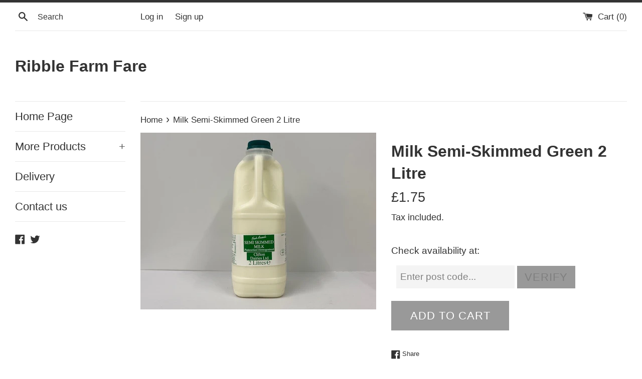

--- FILE ---
content_type: text/css
request_url: https://ribble-farm-homedirect.co.uk/cdn/shop/t/2/assets/find_zipcode_availability.scss.css?v=30786778011989436571587035553
body_size: -571
content:
#zc_zip_container{display:flex;position:relative;width:100%;margin-bottom:10px}#check_code_button{vertical-align:bottom;white-space:normal;margin-top:5px;line-height:1.25em}#check_code_button:disabled{color:#000}.zc_availability_msg{padding:12px;font-size:22px;color:#252525;width:100%;bottom:100%;margin:auto;position:absolute;display:none}.zc_availability_msg.alert-danger{color:#721c24;background-color:#f8d7da;border-color:#f5c6cb}.zc_availability_msg.alert-success{color:#155724;background-color:#d4edda;border-color:#c3e6cb}.zc_zipfinder_input{padding:10px}
/*# sourceMappingURL=/cdn/shop/t/2/assets/find_zipcode_availability.scss.css.map?v=30786778011989436571587035553 */


--- FILE ---
content_type: text/javascript
request_url: https://ribble-farm-homedirect.co.uk/cdn/shop/t/2/assets/routes.js?v=164759291086036657791591175400
body_size: 42
content:
window.routes={v21:[{"Post Code":"PR1,PR2,PR3,PR4,PR5,PR6,PR7,PR8,PR9,PR25,PR26,BB1,BB2,BB3,BB4,BB5,BB6,BB7,BB8,BB9,BB10,BB11,BB12,BB18,BB94,FY1,FY2,FY3,FY4,FY5,FY6,FY7,FY8,LA1,LA2,LA3,LA4,LA5,LA6,LA7,LA8,LA9,LA11,LA12,LA13,LA14,LA18,LA21,LA22,LA23,WN1,WN2,WN3,WN4,WN5,WN6,WN7,WN8,M1,M2,M3,M4,M5,M6,M7,M8,M9,M11,M12,M13,M14,M15,M16,M17,M18,M19,M20,M21,M2,M23,M24,M25,M26,M27,M28,M29,M30,M32,M33,M34,M40,M41,M43,M44,M45,M50,L1,L2,L3,L4,L5,L6,L7,L8,L9,L10,L11,L12,L13,L14,L15,L16,L17,L18,L19,L20,L24,L25,L26,L27,L31,L32,L33,L34,L35,L36,L37,L39,L40,BL0,BL1,BL2,BL3,BL4,BL5,BL6,BL7,BL8,BL9,WA1,WA2,WA3,WA4,WA5,WA6,WA7,WA8,WA9,WA10,WA11,WA12,WA13,WA14,WA15,WA16,SK1,SK2,SK3,SK4,SK5,SK6,SK7,SK8,SK9,SK10,SK11,SK12,SK13,SK14",Deliveries:[{Capture:[1],Delivery:{16:{Route_before:"50",Day_before:2,Text_before:"If you check your order out before 4pm, we will deliver to you on Tuesday.",Route_after:"50",Day_after:3,Text_after:"If you check your order out before midnight, we will deliver to you on Wednesday."}}},{Capture:[2],Delivery:{16:{Route_before:"50",Day_before:3,Text_before:"If you check your order out before 4pm, we will deliver to you on Wednesday.",Route_after:"50",Day_after:4,Text_after:"If you check your order out before midnight, we will deliver to you on Thursday."}}},{Capture:[3],Delivery:{16:{Route_before:"50",Day_before:4,Text_before:"If you check your order out before 4pm, we will deliver to you on Thursday.",Route_after:"50",Day_after:5,Text_after:"If you check your order out before midnight, we will deliver to you on Friday."}}},{Capture:[4],Delivery:{16:{Route_before:"50",Day_before:5,Text_before:"If you check your order out before 4pm, we will deliver to you on Friday.",Route_after:"50",Day_after:1,Text_after:"If you check your order out before midnight, we will deliver to you on Monday."}}},{Capture:[5],Delivery:{16:{Route_before:"50",Day_before:1,Text_before:"If you check your order out before 4pm, we will deliver to you on Monday.",Route_after:"50",Day_after:2,Text_after:"If you check your order out before midnight, we will deliver to you on Tuesday"}}},{Capture:[6,0],Delivery:{0:{Route_before:"50",Day_before:2,Text_before:"If you check your order out before midnight on Sunday, we will deliver to you on Tuesday.",Route_after:"",Day_after:0,Text_after:""}}}]},{"Post Code":"BD4,HD3,HD5,HD8,HD9,HX1,LS15,LS28,LS8,WF2,WF3,CW1,CW2,CW4,CW5,CW7,CW8,CW9,CW12,ST6,ST7,ST8,ST18",Deliveries:[{Capture:[1],Delivery:{0:{Route_before:"50",Day_before:3,Text_before:"If you check your order out before midnight, we will deliver to you on Wednesday.",Route_after:"50",Day_after:0,Text_after:""}}},{Capture:[2],Delivery:{16:{Route_before:"50",Day_before:3,Text_before:"If you check your order out before 4pm, we will deliver to you on Wednesday.",Route_after:"50",Day_after:5,Text_after:"If you check your order out before midnight, we will deliver to you on Friday."}}},{Capture:[3],Delivery:{0:{Route_before:"50",Day_before:5,Text_before:"If you check your order out before midnight, we will deliver to you on Friday.",Route_after:"50",Day_after:0,Text_after:""}}},{Capture:[4],Delivery:{16:{Route_before:"50",Day_before:5,Text_before:"If you check your order out before 4pm, we will deliver to you on Friday.",Route_after:"50",Day_after:1,Text_after:"If you check your order out before midnight, we will deliver to you on Monday."}}},{Capture:[5],Delivery:{16:{Route_before:"50",Day_before:1,Text_before:"If you check your order out before 4pm, we will deliver to you on Monday.",Route_after:"50",Day_after:3,Text_after:"If you check your order out before midnight, we will deliver to you on Wednesday"}}},{Capture:[6,0],Delivery:{0:{Route_before:"50",Day_before:3,Text_before:"If you check your order out before midnight on Sunday, we will deliver to you on Wednesday.",Route_after:"",Day_after:0,Text_after:""}}}]}],days:{1:"Monday",2:"Tuesday",3:"Wednesday",4:"Thursday",5:"Friday",6:"Saturday",7:"Sunday"}};
//# sourceMappingURL=/cdn/shop/t/2/assets/routes.js.map?v=164759291086036657791591175400


--- FILE ---
content_type: text/javascript
request_url: https://ribble-farm-homedirect.co.uk/cdn/shop/t/2/assets/find_zipcode_availability_ie_v2.js?v=79071263939325381281591952163
body_size: 1684
content:
window.zipCode=function(){function zipCode2(){}return zipCode2.styleData=function(){return{container_details:{shipping_definition_name:"v21",expiration_days:365,cookie_name:"zipcode",font_family:'Helvetica,"Helvetica Neue",Arial,"Lucida Grande",sans-serif',heading_label:"Check availability at",input_placeholder:"Enter post code...",btn_label:"Verify",sub_heading_label:"Check product delivery at your location to enable Add to Cart.",not_delivering_in_area_msg:"Sorry, we are not currently delivering to your area",invalid_zipcode_msg:"Please insert a valid zip code",invalid_delivery_date_msg:"Unfortunately we are not delivering today. Sorry!",deliveries_on_msg_p_1:"Good news! We are able to deliver your order!",deliveries_on_msg_p_2:"",disable_add_to_cart:1}}},zipCode2.appendDiv=function(data){var zipCodeCookie=zipCode2.getCookie();zipCodeCookie&&zipCodeCookie!==""&&(data.container_details.disable_add_to_cart=0);var html="<style>#zc_zip_container{font-family:"+data.container_details.font_family+";}</style>";return html+="<div class='zc_zipfinder_form'>",html+="	<div class='zc_zipfinder_heading'>"+data.container_details.heading_label+":</div>",html+="	<div class='zc_zipfinder_input'>",html+="		<input type='text' name='zc_zipcode' value='"+zipCodeCookie+"' id='zc_zipcode' placeholder='"+data.container_details.input_placeholder+"' autocomplete='no'>",html+="		<input type='hidden' value='"+data.container_details.disable_add_to_cart+"' id='disable_add_to_cart'>",html+="		<input type='button' value='"+data.container_details.btn_label+"' class='btn' id='check_code_button'",data.container_details.disable_add_to_cart===1&&(html+=" disabled "),html+=">",html+="	</div>",html+="</div>",html+="<div class='zc_availability_msg'></div>",zipCode2.insertHtml(html)},zipCode2.insertHtml=function(template){zipCode2.zipContainer.html(template)},zipCode2.submitZipcode=function(zipcode){if(!zipCode2||zipCode2==="")return!1;var message={},originalZipCode=zipcode,settings=zipCode2.styleData();if(!settings.container_details.shipping_definition_name)return!1;zipCode2.checkPressed=!0;var converted=zipCode2.convertJSON(window.routes[settings.container_details.shipping_definition_name]);if(zipcode.indexOf(" ")>-1?zipcode=zipcode.split(" ")[0]:zipcode=zipcode.substring(0,zipcode.length-3),!zipcode.length)return message={type:"invalid_zipcode",value:settings.container_details.invalid_zipcode_msg},zipCode2.setCookie(""),zipCode2.showMessage(message,!0);zipcode=zipcode.toUpperCase().trim();for(var filteredRoute={},i=0;i<converted.length;i++){var route=converted[i];if(!route.postCodes)break;if(route.postCodes.indexOf(zipcode)>-1){filteredRoute=route;break}}if(!Object.keys(filteredRoute).length)return message={type:"not_delivering",value:settings.container_details.not_delivering_in_area_msg},zipCode2.setCookie(""),zipCode2.showMessage(message,!0);for(var today=new Date,thisDay=today.getDay(),now=today.getHours(),deliveryDays=filteredRoute.Deliveries||[],filteredDelivery={},x=0;x<deliveryDays.length;x++){var delivery=deliveryDays[x];if(!delivery)break;if(typeof delivery.Capture=="string"&&thisDay===delivery.Capture||delivery.Capture.indexOf(thisDay)>-1){filteredDelivery=delivery.Delivery;break}}if(!Object.keys(filteredDelivery).length)return message={type:"invalid_delivery_date",value:settings.container_details.invalid_delivery_date_msg},zipCode2.showMessage(message,!0);var value="",deliveryDate,deliveryRoute;for(var limitHour in filteredDelivery)if(filteredDelivery.hasOwnProperty(limitHour)){var deliveryDefinition=filteredDelivery[limitHour];parseInt(limitHour)===0&&now<24||parseInt(limitHour)>now?(value=deliveryDefinition.Text_before,deliveryRoute=deliveryDefinition.Route_before,deliveryDate=zipCode2.getDeliveryDate(deliveryDefinition.Day_before)):(value=deliveryDefinition.Text_after,deliveryRoute=deliveryDefinition.Route_after,deliveryDate=zipCode2.getDeliveryDate(deliveryDefinition.Day_after))}var prefix=settings.container_details.deliveries_on_msg_p_1,suffix=settings.container_details.deliveries_on_msg_p_2,msg={type:"delivery_days",value:prefix+" "+value+" "+suffix};zipCode2.setCookie(originalZipCode),zipCode2.setCookie(deliveryDate,"delivery_date"),zipCode2.setCookie(deliveryRoute,"delivery_route"),zipCode2.showMessage(msg,!1)},zipCode2.getDeliveryDate=function(dayOfWeek){var now=new Date,result=new Date(now.getFullYear(),now.getMonth(),now.getDate()+(7+dayOfWeek-now.getDay())%7);return result<=now&&result.setDate(result.getDate()),result},zipCode2.convertJSON=function(jsonData){if(!jsonData||!jsonData.length)return!1;for(var i=0;i<jsonData.length;i++){var row=jsonData[i];!row["Post Code"]||row["Post Code"]==="Anything Else"||(row.postCodes=row["Post Code"].replace(/\s/g,"").split(","))}return jsonData},zipCode2.showMessage=function(msg,isError){var errorContainer=$(".zc_availability_msg");errorContainer.on("click",function(){errorContainer.hide()});var mess="";if(msg&&msg.value!==""){if(isError&&(msg.type==="invalid_zipcode"||msg.type==="not_delivering"))return mess+="<span id='invalid_zipcode'>"+msg.value+"</span>",errorContainer.html(mess).removeClass("alert-success").addClass("alert-danger").show(),zipCode2.toggleButtons(!0);if(!isError&&msg.type==="delivery_days")return mess+="<span id='delivery_days'>"+msg.value+"</span>",errorContainer.html(mess).addClass("alert-success").removeClass("alert-danger").show(),zipCode2.toggleButtons(!1)}},zipCode2.hideMessage=function(){var errorContainer=$(".zc_availability_msg");errorContainer.hide()},zipCode2.toggleButtons=function(off){var addLink=$("[name='add']"),addButton=$("[action='/cart/add']").find("[type='submit']"),paymentButton=$(".shopify-payment-button__button");setTimeout(function(){addLink.length!==0&&(addLink.attr("disabled",!0),addLink.css("pointer-events","none"),off||(addLink.attr("disabled",!1),addLink.css("pointer-events","auto"))),addButton.length!==0&&(addButton.attr("disabled",!0),addButton.css("pointer-events","none"),off||(addButton.attr("disabled",!1),addButton.css("pointer-events","auto"))),paymentButton.length!==0&&(paymentButton.attr("disabled",!0),paymentButton.css("pointer-events","none"),off||(paymentButton.attr("disabled",!1),paymentButton.css("pointer-events","auto")))},500)},zipCode2.setCookie=function(content,cname){var settings=zipCode2.styleData();cname||(cname=settings.container_details.cookie_name),window.sessionStorage.setItem(cname,content)},zipCode2.getCookie=function(cname){var settings=zipCode2.styleData();return cname||(cname=settings.container_details.cookie_name),window.sessionStorage.getItem(cname)||""},zipCode2.labelLoadjQuery=function(afterLoad){return zipCode2.labelLoadScript("//ajax.googleapis.com/ajax/libs/jquery/1.10.2/jquery.min.js",function(){return zipCode2.$=jQuery.noConflict(!0),afterLoad()})},zipCode2.labelLoadScript=function(url,callback){var script;script=document.createElement("script"),script.type="text/javascript";var style;return style=document.createElement("link"),style.type="text/css",style.rel="stylesheet",script.readyState?script.onreadystatechange=function(){if(script.readyState==="loaded"||script.readyState==="complete")return script.onreadystatechange=null,callback()}:script.onload=function(){return callback()},script.src=url,document.getElementsByTagName("head")[0].appendChild(script)},zipCode2.labelLoadjQuery(function(){if(zipCode2.zipContainer.length!==0){zipCode2.appendDiv(zipCode2.styleData());var input=$("#zc_zipcode");input.on("focus",function(){zipCode2.checkPressed&&(zipCode2.checkPressed=!1),$("#check_code_button").prop("disabled",!1),zipCode2.hideMessage()}),input.on("keyup blur",function(){if(input.val()==="")return zipCode2.toggleButtons(!0);var zipCodeStored=zipCode2.getCookie();if(input.val()!==zipCodeStored&&!zipCode2.checkPressed)return zipCode2.toggleButtons(!0)});var disable_add_to_cart=zipCode2.styleData().container_details.disable_add_to_cart,zipCodeCookie=zipCode2.getCookie();zipCodeCookie&&zipCodeCookie!==""&&(disable_add_to_cart=0),disable_add_to_cart===1?zipCode2.toggleButtons(!0):zipCode2.toggleButtons(!1)}}),zipCode2}(),zipCode.documentBody=$("body"),zipCode.zipContainer=$("#zc_zip_container"),zipCode.checkPressed=!1,zipCode.checkoutZipCode=$("#checkout_shipping_address_zip"),zipCode.documentBody.on("click","#check_code_button",function(){var zipcode=$.trim($("#zc_zipcode").val()).toString().trim();zipcode!==""&&zipCode.submitZipcode(zipcode)});
//# sourceMappingURL=/cdn/shop/t/2/assets/find_zipcode_availability_ie_v2.js.map?v=79071263939325381281591952163
